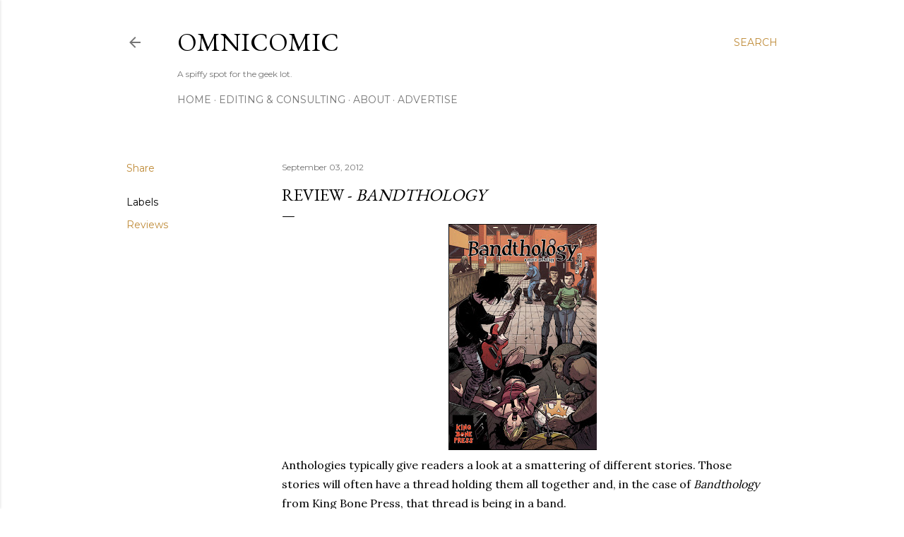

--- FILE ---
content_type: text/html; charset=utf-8
request_url: https://www.google.com/recaptcha/api2/aframe
body_size: 266
content:
<!DOCTYPE HTML><html><head><meta http-equiv="content-type" content="text/html; charset=UTF-8"></head><body><script nonce="c3SPYnW25Snep7K3f0dZEw">/** Anti-fraud and anti-abuse applications only. See google.com/recaptcha */ try{var clients={'sodar':'https://pagead2.googlesyndication.com/pagead/sodar?'};window.addEventListener("message",function(a){try{if(a.source===window.parent){var b=JSON.parse(a.data);var c=clients[b['id']];if(c){var d=document.createElement('img');d.src=c+b['params']+'&rc='+(localStorage.getItem("rc::a")?sessionStorage.getItem("rc::b"):"");window.document.body.appendChild(d);sessionStorage.setItem("rc::e",parseInt(sessionStorage.getItem("rc::e")||0)+1);localStorage.setItem("rc::h",'1769425447745');}}}catch(b){}});window.parent.postMessage("_grecaptcha_ready", "*");}catch(b){}</script></body></html>